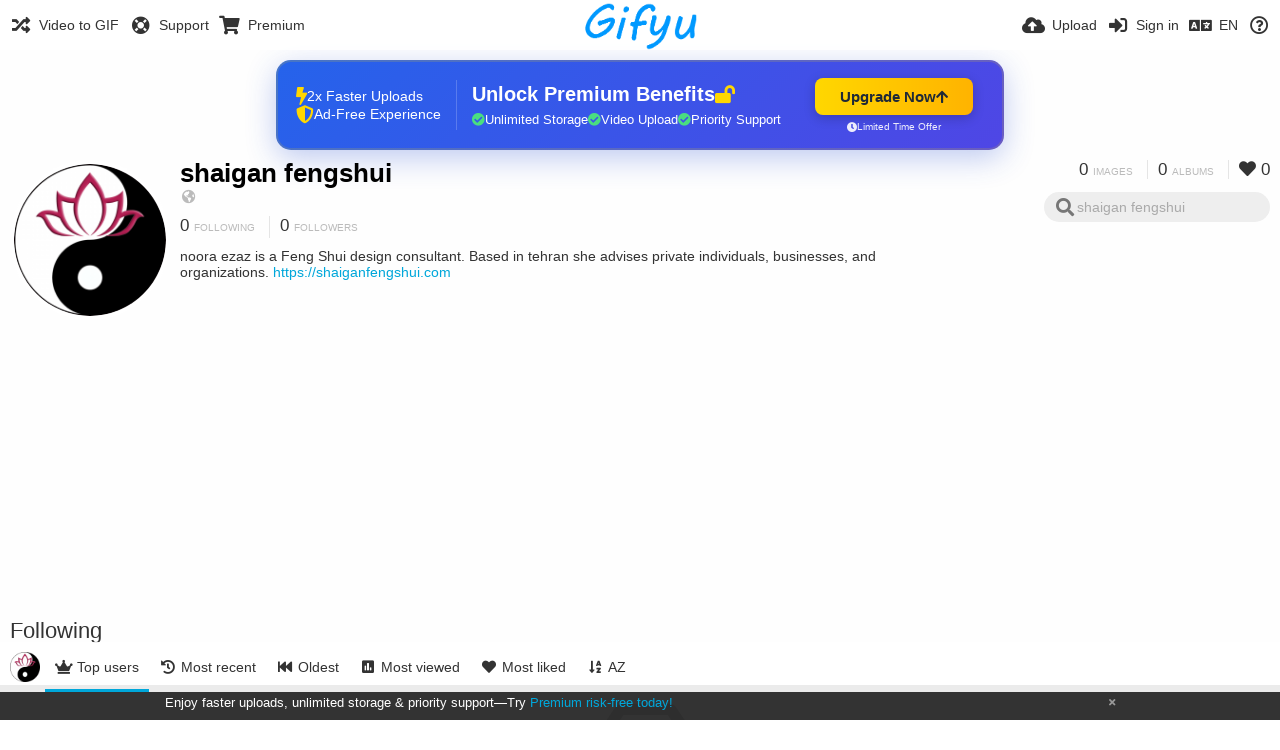

--- FILE ---
content_type: text/html; charset=utf-8
request_url: https://www.google.com/recaptcha/api2/aframe
body_size: 267
content:
<!DOCTYPE HTML><html><head><meta http-equiv="content-type" content="text/html; charset=UTF-8"></head><body><script nonce="sLKRNstNFxNAu1ZGjFubhg">/** Anti-fraud and anti-abuse applications only. See google.com/recaptcha */ try{var clients={'sodar':'https://pagead2.googlesyndication.com/pagead/sodar?'};window.addEventListener("message",function(a){try{if(a.source===window.parent){var b=JSON.parse(a.data);var c=clients[b['id']];if(c){var d=document.createElement('img');d.src=c+b['params']+'&rc='+(localStorage.getItem("rc::a")?sessionStorage.getItem("rc::b"):"");window.document.body.appendChild(d);sessionStorage.setItem("rc::e",parseInt(sessionStorage.getItem("rc::e")||0)+1);localStorage.setItem("rc::h",'1768960116299');}}}catch(b){}});window.parent.postMessage("_grecaptcha_ready", "*");}catch(b){}</script></body></html>